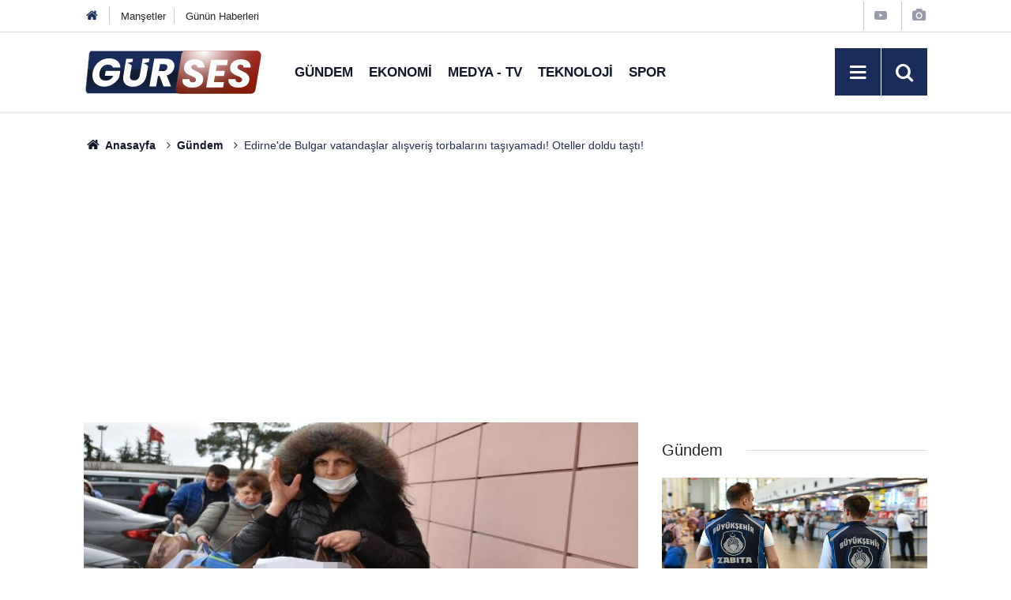

--- FILE ---
content_type: text/html; charset=utf-8
request_url: https://www.google.com/recaptcha/api2/aframe
body_size: 266
content:
<!DOCTYPE HTML><html><head><meta http-equiv="content-type" content="text/html; charset=UTF-8"></head><body><script nonce="0PGxtbtXsYU2lteM2nfARw">/** Anti-fraud and anti-abuse applications only. See google.com/recaptcha */ try{var clients={'sodar':'https://pagead2.googlesyndication.com/pagead/sodar?'};window.addEventListener("message",function(a){try{if(a.source===window.parent){var b=JSON.parse(a.data);var c=clients[b['id']];if(c){var d=document.createElement('img');d.src=c+b['params']+'&rc='+(localStorage.getItem("rc::a")?sessionStorage.getItem("rc::b"):"");window.document.body.appendChild(d);sessionStorage.setItem("rc::e",parseInt(sessionStorage.getItem("rc::e")||0)+1);localStorage.setItem("rc::h",'1762814273544');}}}catch(b){}});window.parent.postMessage("_grecaptcha_ready", "*");}catch(b){}</script></body></html>